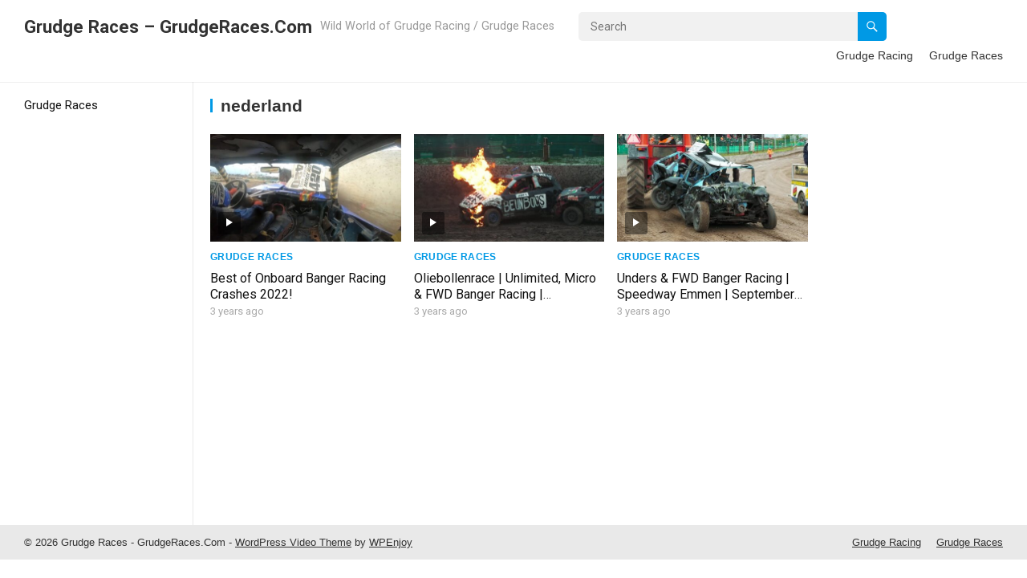

--- FILE ---
content_type: text/html; charset=UTF-8
request_url: https://grudgeraces.com/tag/nederland/
body_size: 7890
content:
<!DOCTYPE html>
<html lang="en-US">
<head>
<meta charset="UTF-8">
<meta name="viewport" content="width=device-width, initial-scale=1">
<meta http-equiv="X-UA-Compatible" content="IE=edge">
<meta name="HandheldFriendly" content="true">
<link rel="profile" href="http://gmpg.org/xfn/11">
<link rel="preconnect" href="https://fonts.googleapis.com">
<link rel="preconnect" href="https://fonts.gstatic.com" crossorigin>
<title>nederland &#8211; Grudge Races &#8211; GrudgeRaces.Com</title>
<meta name='robots' content='max-image-preview:large' />
<link rel='dns-prefetch' href='//www.googletagmanager.com' />
<link rel='dns-prefetch' href='//fonts.googleapis.com' />
<link rel='dns-prefetch' href='//pagead2.googlesyndication.com' />
<link rel="alternate" type="application/rss+xml" title="Grudge Races - GrudgeRaces.Com &raquo; Feed" href="https://grudgeraces.com/feed/" />
<link rel="alternate" type="application/rss+xml" title="Grudge Races - GrudgeRaces.Com &raquo; nederland Tag Feed" href="https://grudgeraces.com/tag/nederland/feed/" />
<style id='wp-img-auto-sizes-contain-inline-css' type='text/css'>
img:is([sizes=auto i],[sizes^="auto," i]){contain-intrinsic-size:3000px 1500px}
/*# sourceURL=wp-img-auto-sizes-contain-inline-css */
</style>
<style id='wp-emoji-styles-inline-css' type='text/css'>

	img.wp-smiley, img.emoji {
		display: inline !important;
		border: none !important;
		box-shadow: none !important;
		height: 1em !important;
		width: 1em !important;
		margin: 0 0.07em !important;
		vertical-align: -0.1em !important;
		background: none !important;
		padding: 0 !important;
	}
/*# sourceURL=wp-emoji-styles-inline-css */
</style>
<style id='wp-block-library-inline-css' type='text/css'>
:root{--wp-block-synced-color:#7a00df;--wp-block-synced-color--rgb:122,0,223;--wp-bound-block-color:var(--wp-block-synced-color);--wp-editor-canvas-background:#ddd;--wp-admin-theme-color:#007cba;--wp-admin-theme-color--rgb:0,124,186;--wp-admin-theme-color-darker-10:#006ba1;--wp-admin-theme-color-darker-10--rgb:0,107,160.5;--wp-admin-theme-color-darker-20:#005a87;--wp-admin-theme-color-darker-20--rgb:0,90,135;--wp-admin-border-width-focus:2px}@media (min-resolution:192dpi){:root{--wp-admin-border-width-focus:1.5px}}.wp-element-button{cursor:pointer}:root .has-very-light-gray-background-color{background-color:#eee}:root .has-very-dark-gray-background-color{background-color:#313131}:root .has-very-light-gray-color{color:#eee}:root .has-very-dark-gray-color{color:#313131}:root .has-vivid-green-cyan-to-vivid-cyan-blue-gradient-background{background:linear-gradient(135deg,#00d084,#0693e3)}:root .has-purple-crush-gradient-background{background:linear-gradient(135deg,#34e2e4,#4721fb 50%,#ab1dfe)}:root .has-hazy-dawn-gradient-background{background:linear-gradient(135deg,#faaca8,#dad0ec)}:root .has-subdued-olive-gradient-background{background:linear-gradient(135deg,#fafae1,#67a671)}:root .has-atomic-cream-gradient-background{background:linear-gradient(135deg,#fdd79a,#004a59)}:root .has-nightshade-gradient-background{background:linear-gradient(135deg,#330968,#31cdcf)}:root .has-midnight-gradient-background{background:linear-gradient(135deg,#020381,#2874fc)}:root{--wp--preset--font-size--normal:16px;--wp--preset--font-size--huge:42px}.has-regular-font-size{font-size:1em}.has-larger-font-size{font-size:2.625em}.has-normal-font-size{font-size:var(--wp--preset--font-size--normal)}.has-huge-font-size{font-size:var(--wp--preset--font-size--huge)}.has-text-align-center{text-align:center}.has-text-align-left{text-align:left}.has-text-align-right{text-align:right}.has-fit-text{white-space:nowrap!important}#end-resizable-editor-section{display:none}.aligncenter{clear:both}.items-justified-left{justify-content:flex-start}.items-justified-center{justify-content:center}.items-justified-right{justify-content:flex-end}.items-justified-space-between{justify-content:space-between}.screen-reader-text{border:0;clip-path:inset(50%);height:1px;margin:-1px;overflow:hidden;padding:0;position:absolute;width:1px;word-wrap:normal!important}.screen-reader-text:focus{background-color:#ddd;clip-path:none;color:#444;display:block;font-size:1em;height:auto;left:5px;line-height:normal;padding:15px 23px 14px;text-decoration:none;top:5px;width:auto;z-index:100000}html :where(.has-border-color){border-style:solid}html :where([style*=border-top-color]){border-top-style:solid}html :where([style*=border-right-color]){border-right-style:solid}html :where([style*=border-bottom-color]){border-bottom-style:solid}html :where([style*=border-left-color]){border-left-style:solid}html :where([style*=border-width]){border-style:solid}html :where([style*=border-top-width]){border-top-style:solid}html :where([style*=border-right-width]){border-right-style:solid}html :where([style*=border-bottom-width]){border-bottom-style:solid}html :where([style*=border-left-width]){border-left-style:solid}html :where(img[class*=wp-image-]){height:auto;max-width:100%}:where(figure){margin:0 0 1em}html :where(.is-position-sticky){--wp-admin--admin-bar--position-offset:var(--wp-admin--admin-bar--height,0px)}@media screen and (max-width:600px){html :where(.is-position-sticky){--wp-admin--admin-bar--position-offset:0px}}

/*# sourceURL=wp-block-library-inline-css */
</style><style id='global-styles-inline-css' type='text/css'>
:root{--wp--preset--aspect-ratio--square: 1;--wp--preset--aspect-ratio--4-3: 4/3;--wp--preset--aspect-ratio--3-4: 3/4;--wp--preset--aspect-ratio--3-2: 3/2;--wp--preset--aspect-ratio--2-3: 2/3;--wp--preset--aspect-ratio--16-9: 16/9;--wp--preset--aspect-ratio--9-16: 9/16;--wp--preset--color--black: #000000;--wp--preset--color--cyan-bluish-gray: #abb8c3;--wp--preset--color--white: #ffffff;--wp--preset--color--pale-pink: #f78da7;--wp--preset--color--vivid-red: #cf2e2e;--wp--preset--color--luminous-vivid-orange: #ff6900;--wp--preset--color--luminous-vivid-amber: #fcb900;--wp--preset--color--light-green-cyan: #7bdcb5;--wp--preset--color--vivid-green-cyan: #00d084;--wp--preset--color--pale-cyan-blue: #8ed1fc;--wp--preset--color--vivid-cyan-blue: #0693e3;--wp--preset--color--vivid-purple: #9b51e0;--wp--preset--gradient--vivid-cyan-blue-to-vivid-purple: linear-gradient(135deg,rgb(6,147,227) 0%,rgb(155,81,224) 100%);--wp--preset--gradient--light-green-cyan-to-vivid-green-cyan: linear-gradient(135deg,rgb(122,220,180) 0%,rgb(0,208,130) 100%);--wp--preset--gradient--luminous-vivid-amber-to-luminous-vivid-orange: linear-gradient(135deg,rgb(252,185,0) 0%,rgb(255,105,0) 100%);--wp--preset--gradient--luminous-vivid-orange-to-vivid-red: linear-gradient(135deg,rgb(255,105,0) 0%,rgb(207,46,46) 100%);--wp--preset--gradient--very-light-gray-to-cyan-bluish-gray: linear-gradient(135deg,rgb(238,238,238) 0%,rgb(169,184,195) 100%);--wp--preset--gradient--cool-to-warm-spectrum: linear-gradient(135deg,rgb(74,234,220) 0%,rgb(151,120,209) 20%,rgb(207,42,186) 40%,rgb(238,44,130) 60%,rgb(251,105,98) 80%,rgb(254,248,76) 100%);--wp--preset--gradient--blush-light-purple: linear-gradient(135deg,rgb(255,206,236) 0%,rgb(152,150,240) 100%);--wp--preset--gradient--blush-bordeaux: linear-gradient(135deg,rgb(254,205,165) 0%,rgb(254,45,45) 50%,rgb(107,0,62) 100%);--wp--preset--gradient--luminous-dusk: linear-gradient(135deg,rgb(255,203,112) 0%,rgb(199,81,192) 50%,rgb(65,88,208) 100%);--wp--preset--gradient--pale-ocean: linear-gradient(135deg,rgb(255,245,203) 0%,rgb(182,227,212) 50%,rgb(51,167,181) 100%);--wp--preset--gradient--electric-grass: linear-gradient(135deg,rgb(202,248,128) 0%,rgb(113,206,126) 100%);--wp--preset--gradient--midnight: linear-gradient(135deg,rgb(2,3,129) 0%,rgb(40,116,252) 100%);--wp--preset--font-size--small: 13px;--wp--preset--font-size--medium: 20px;--wp--preset--font-size--large: 36px;--wp--preset--font-size--x-large: 42px;--wp--preset--spacing--20: 0.44rem;--wp--preset--spacing--30: 0.67rem;--wp--preset--spacing--40: 1rem;--wp--preset--spacing--50: 1.5rem;--wp--preset--spacing--60: 2.25rem;--wp--preset--spacing--70: 3.38rem;--wp--preset--spacing--80: 5.06rem;--wp--preset--shadow--natural: 6px 6px 9px rgba(0, 0, 0, 0.2);--wp--preset--shadow--deep: 12px 12px 50px rgba(0, 0, 0, 0.4);--wp--preset--shadow--sharp: 6px 6px 0px rgba(0, 0, 0, 0.2);--wp--preset--shadow--outlined: 6px 6px 0px -3px rgb(255, 255, 255), 6px 6px rgb(0, 0, 0);--wp--preset--shadow--crisp: 6px 6px 0px rgb(0, 0, 0);}:where(.is-layout-flex){gap: 0.5em;}:where(.is-layout-grid){gap: 0.5em;}body .is-layout-flex{display: flex;}.is-layout-flex{flex-wrap: wrap;align-items: center;}.is-layout-flex > :is(*, div){margin: 0;}body .is-layout-grid{display: grid;}.is-layout-grid > :is(*, div){margin: 0;}:where(.wp-block-columns.is-layout-flex){gap: 2em;}:where(.wp-block-columns.is-layout-grid){gap: 2em;}:where(.wp-block-post-template.is-layout-flex){gap: 1.25em;}:where(.wp-block-post-template.is-layout-grid){gap: 1.25em;}.has-black-color{color: var(--wp--preset--color--black) !important;}.has-cyan-bluish-gray-color{color: var(--wp--preset--color--cyan-bluish-gray) !important;}.has-white-color{color: var(--wp--preset--color--white) !important;}.has-pale-pink-color{color: var(--wp--preset--color--pale-pink) !important;}.has-vivid-red-color{color: var(--wp--preset--color--vivid-red) !important;}.has-luminous-vivid-orange-color{color: var(--wp--preset--color--luminous-vivid-orange) !important;}.has-luminous-vivid-amber-color{color: var(--wp--preset--color--luminous-vivid-amber) !important;}.has-light-green-cyan-color{color: var(--wp--preset--color--light-green-cyan) !important;}.has-vivid-green-cyan-color{color: var(--wp--preset--color--vivid-green-cyan) !important;}.has-pale-cyan-blue-color{color: var(--wp--preset--color--pale-cyan-blue) !important;}.has-vivid-cyan-blue-color{color: var(--wp--preset--color--vivid-cyan-blue) !important;}.has-vivid-purple-color{color: var(--wp--preset--color--vivid-purple) !important;}.has-black-background-color{background-color: var(--wp--preset--color--black) !important;}.has-cyan-bluish-gray-background-color{background-color: var(--wp--preset--color--cyan-bluish-gray) !important;}.has-white-background-color{background-color: var(--wp--preset--color--white) !important;}.has-pale-pink-background-color{background-color: var(--wp--preset--color--pale-pink) !important;}.has-vivid-red-background-color{background-color: var(--wp--preset--color--vivid-red) !important;}.has-luminous-vivid-orange-background-color{background-color: var(--wp--preset--color--luminous-vivid-orange) !important;}.has-luminous-vivid-amber-background-color{background-color: var(--wp--preset--color--luminous-vivid-amber) !important;}.has-light-green-cyan-background-color{background-color: var(--wp--preset--color--light-green-cyan) !important;}.has-vivid-green-cyan-background-color{background-color: var(--wp--preset--color--vivid-green-cyan) !important;}.has-pale-cyan-blue-background-color{background-color: var(--wp--preset--color--pale-cyan-blue) !important;}.has-vivid-cyan-blue-background-color{background-color: var(--wp--preset--color--vivid-cyan-blue) !important;}.has-vivid-purple-background-color{background-color: var(--wp--preset--color--vivid-purple) !important;}.has-black-border-color{border-color: var(--wp--preset--color--black) !important;}.has-cyan-bluish-gray-border-color{border-color: var(--wp--preset--color--cyan-bluish-gray) !important;}.has-white-border-color{border-color: var(--wp--preset--color--white) !important;}.has-pale-pink-border-color{border-color: var(--wp--preset--color--pale-pink) !important;}.has-vivid-red-border-color{border-color: var(--wp--preset--color--vivid-red) !important;}.has-luminous-vivid-orange-border-color{border-color: var(--wp--preset--color--luminous-vivid-orange) !important;}.has-luminous-vivid-amber-border-color{border-color: var(--wp--preset--color--luminous-vivid-amber) !important;}.has-light-green-cyan-border-color{border-color: var(--wp--preset--color--light-green-cyan) !important;}.has-vivid-green-cyan-border-color{border-color: var(--wp--preset--color--vivid-green-cyan) !important;}.has-pale-cyan-blue-border-color{border-color: var(--wp--preset--color--pale-cyan-blue) !important;}.has-vivid-cyan-blue-border-color{border-color: var(--wp--preset--color--vivid-cyan-blue) !important;}.has-vivid-purple-border-color{border-color: var(--wp--preset--color--vivid-purple) !important;}.has-vivid-cyan-blue-to-vivid-purple-gradient-background{background: var(--wp--preset--gradient--vivid-cyan-blue-to-vivid-purple) !important;}.has-light-green-cyan-to-vivid-green-cyan-gradient-background{background: var(--wp--preset--gradient--light-green-cyan-to-vivid-green-cyan) !important;}.has-luminous-vivid-amber-to-luminous-vivid-orange-gradient-background{background: var(--wp--preset--gradient--luminous-vivid-amber-to-luminous-vivid-orange) !important;}.has-luminous-vivid-orange-to-vivid-red-gradient-background{background: var(--wp--preset--gradient--luminous-vivid-orange-to-vivid-red) !important;}.has-very-light-gray-to-cyan-bluish-gray-gradient-background{background: var(--wp--preset--gradient--very-light-gray-to-cyan-bluish-gray) !important;}.has-cool-to-warm-spectrum-gradient-background{background: var(--wp--preset--gradient--cool-to-warm-spectrum) !important;}.has-blush-light-purple-gradient-background{background: var(--wp--preset--gradient--blush-light-purple) !important;}.has-blush-bordeaux-gradient-background{background: var(--wp--preset--gradient--blush-bordeaux) !important;}.has-luminous-dusk-gradient-background{background: var(--wp--preset--gradient--luminous-dusk) !important;}.has-pale-ocean-gradient-background{background: var(--wp--preset--gradient--pale-ocean) !important;}.has-electric-grass-gradient-background{background: var(--wp--preset--gradient--electric-grass) !important;}.has-midnight-gradient-background{background: var(--wp--preset--gradient--midnight) !important;}.has-small-font-size{font-size: var(--wp--preset--font-size--small) !important;}.has-medium-font-size{font-size: var(--wp--preset--font-size--medium) !important;}.has-large-font-size{font-size: var(--wp--preset--font-size--large) !important;}.has-x-large-font-size{font-size: var(--wp--preset--font-size--x-large) !important;}
/*# sourceURL=global-styles-inline-css */
</style>

<style id='classic-theme-styles-inline-css' type='text/css'>
/*! This file is auto-generated */
.wp-block-button__link{color:#fff;background-color:#32373c;border-radius:9999px;box-shadow:none;text-decoration:none;padding:calc(.667em + 2px) calc(1.333em + 2px);font-size:1.125em}.wp-block-file__button{background:#32373c;color:#fff;text-decoration:none}
/*# sourceURL=/wp-includes/css/classic-themes.min.css */
</style>
<link rel='stylesheet' id='justvideo-googlefonts-css' href='https://fonts.googleapis.com/css2?family=Roboto:wght@400;700&#038;display=swap' type='text/css' media='all' />
<link rel='stylesheet' id='justvideo-style-css' href='https://grudgeraces.com/wp-content/themes/justvideo/style.css?ver=20220526' type='text/css' media='all' />
<link rel='stylesheet' id='justvideo-responsive-style-css' href='https://grudgeraces.com/wp-content/themes/justvideo/responsive.css?ver=20220526' type='text/css' media='all' />
<link rel='stylesheet' id='font-awesome-style-css' href='https://grudgeraces.com/wp-content/themes/justvideo/assets/css/font-awesome.css?ver=20220526' type='text/css' media='all' />
<link rel='stylesheet' id='genericons-style-css' href='https://grudgeraces.com/wp-content/themes/justvideo/genericons/genericons.css?ver=6.9' type='text/css' media='all' />
<script type="text/javascript" src="https://grudgeraces.com/wp-includes/js/jquery/jquery.min.js?ver=3.7.1" id="jquery-core-js"></script>
<script type="text/javascript" src="https://grudgeraces.com/wp-includes/js/jquery/jquery-migrate.min.js?ver=3.4.1" id="jquery-migrate-js"></script>

<!-- Google tag (gtag.js) snippet added by Site Kit -->
<!-- Google Analytics snippet added by Site Kit -->
<script type="text/javascript" src="https://www.googletagmanager.com/gtag/js?id=G-NRXQ5Y97KF" id="google_gtagjs-js" async></script>
<script type="text/javascript" id="google_gtagjs-js-after">
/* <![CDATA[ */
window.dataLayer = window.dataLayer || [];function gtag(){dataLayer.push(arguments);}
gtag("set","linker",{"domains":["grudgeraces.com"]});
gtag("js", new Date());
gtag("set", "developer_id.dZTNiMT", true);
gtag("config", "G-NRXQ5Y97KF");
//# sourceURL=google_gtagjs-js-after
/* ]]> */
</script>
<link rel="https://api.w.org/" href="https://grudgeraces.com/wp-json/" /><link rel="alternate" title="JSON" type="application/json" href="https://grudgeraces.com/wp-json/wp/v2/tags/5634" /><link rel="EditURI" type="application/rsd+xml" title="RSD" href="https://grudgeraces.com/xmlrpc.php?rsd" />
<meta name="generator" content="WordPress 6.9" />
<meta name="generator" content="Site Kit by Google 1.170.0" />
<!-- Google AdSense meta tags added by Site Kit -->
<meta name="google-adsense-platform-account" content="ca-host-pub-2644536267352236">
<meta name="google-adsense-platform-domain" content="sitekit.withgoogle.com">
<!-- End Google AdSense meta tags added by Site Kit -->

<!-- Google AdSense snippet added by Site Kit -->
<script type="text/javascript" async="async" src="https://pagead2.googlesyndication.com/pagead/js/adsbygoogle.js?client=ca-pub-1512910765742453&amp;host=ca-host-pub-2644536267352236" crossorigin="anonymous"></script>

<!-- End Google AdSense snippet added by Site Kit -->
</head>

<body class="archive tag tag-nederland tag-5634 wp-embed-responsive wp-theme-justvideo group-blog hfeed">



<div id="page" class="site">

	<a class="skip-link screen-reader-text" href="#content">Skip to content</a>

	<header id="masthead" class="site-header clear">

		<div class="site-start clear">

			
			<div class="site-branding">

				
				
					<div class="site-title-desc">

						<div class="site-title">
							<h1><a href="https://grudgeraces.com">Grudge Races &#8211; GrudgeRaces.Com</a></h1>
						</div><!-- .site-title -->	

						<div class="site-description">
							Wild World of Grudge Racing / Grudge Races						</div><!-- .site-desc -->

					</div><!-- .site-title-desc -->

				
			</div><!-- .site-branding -->	

			<div class="header-search ">
				<form id="searchform" method="get" action="https://grudgeraces.com/">
					<input type="search" name="s" class="search-input" placeholder="Search" autocomplete="off">
					<button type="submit" class="search-submit"><span class="genericon genericon-search"></span></button>		
				</form>
			</div><!-- .header-search -->
			
			<nav id="primary-nav" class="primary-navigation">

				<div class="menu-grudge-races-container"><ul id="primary-menu" class="sf-menu"><li id="menu-item-19" class="menu-item menu-item-type-taxonomy menu-item-object-category menu-item-19"><a href="https://grudgeraces.com/category/grudge-racing/">Grudge Racing</a></li>
<li id="menu-item-20" class="menu-item menu-item-type-taxonomy menu-item-object-category menu-item-20"><a href="https://grudgeraces.com/category/grudge-races/">Grudge Races</a></li>
</ul></div>
			</nav><!-- #primary-nav -->		

			<div class="header-toggles">
				<button class="toggle nav-toggle mobile-nav-toggle" data-toggle-target=".menu-modal"  data-toggle-body-class="showing-menu-modal" aria-expanded="false" data-set-focus=".close-nav-toggle">
					<span class="toggle-inner">
						<span class="toggle-icon">
							<svg class="svg-icon" aria-hidden="true" role="img" focusable="false" xmlns="http://www.w3.org/2000/svg" width="26" height="7" viewBox="0 0 26 7"><path fill-rule="evenodd" d="M332.5,45 C330.567003,45 329,43.4329966 329,41.5 C329,39.5670034 330.567003,38 332.5,38 C334.432997,38 336,39.5670034 336,41.5 C336,43.4329966 334.432997,45 332.5,45 Z M342,45 C340.067003,45 338.5,43.4329966 338.5,41.5 C338.5,39.5670034 340.067003,38 342,38 C343.932997,38 345.5,39.5670034 345.5,41.5 C345.5,43.4329966 343.932997,45 342,45 Z M351.5,45 C349.567003,45 348,43.4329966 348,41.5 C348,39.5670034 349.567003,38 351.5,38 C353.432997,38 355,39.5670034 355,41.5 C355,43.4329966 353.432997,45 351.5,45 Z" transform="translate(-329 -38)" /></svg>						</span>
						<span class="toggle-text">Menu</span>
					</span>
				</button><!-- .nav-toggle -->
			</div><!-- .header-toggles -->	

		</div><!-- .site-start -->			

	</header><!-- #masthead -->

	<div class="menu-modal cover-modal header-footer-group" data-modal-target-string=".menu-modal">

		<div class="menu-modal-inner modal-inner">

			<div class="menu-wrapper section-inner">

				<div class="menu-top">

					<button class="toggle close-nav-toggle fill-children-current-color" data-toggle-target=".menu-modal" data-toggle-body-class="showing-menu-modal" aria-expanded="false" data-set-focus=".menu-modal">
						<span class="toggle-text">Close Menu</span>
						<svg class="svg-icon" aria-hidden="true" role="img" focusable="false" xmlns="http://www.w3.org/2000/svg" width="16" height="16" viewBox="0 0 16 16"><polygon fill="" fill-rule="evenodd" points="6.852 7.649 .399 1.195 1.445 .149 7.899 6.602 14.352 .149 15.399 1.195 8.945 7.649 15.399 14.102 14.352 15.149 7.899 8.695 1.445 15.149 .399 14.102" /></svg>					</button><!-- .nav-toggle -->

					
					<nav class="mobile-menu" aria-label="Mobile" role="navigation">

						<ul class="modal-menu reset-list-style">

						<li class="menu-item menu-item-type-taxonomy menu-item-object-category menu-item-19"><div class="ancestor-wrapper"><a href="https://grudgeraces.com/category/grudge-racing/">Grudge Racing</a></div><!-- .ancestor-wrapper --></li>
<li class="menu-item menu-item-type-taxonomy menu-item-object-category menu-item-20"><div class="ancestor-wrapper"><a href="https://grudgeraces.com/category/grudge-races/">Grudge Races</a></div><!-- .ancestor-wrapper --></li>

						</ul>

					</nav>

				</div><!-- .menu-top -->

			</div><!-- .menu-wrapper -->

		</div><!-- .menu-modal-inner -->

	</div><!-- .menu-modal -->		
		
	<div id="content" class="site-content  container">

		<div class="clear">

	<div class="left-sidebar">

	<nav id="left-nav" class="left-navigation">

		<div class="menu-grudge-races-container"><ul id="left-menu" class="sf-menu"><li class="menu-item menu-item-type-taxonomy menu-item-object-category menu-item-19"><a href="https://grudgeraces.com/category/grudge-racing/">Grudge Racing</a></li>
<li class="menu-item menu-item-type-taxonomy menu-item-object-category menu-item-20"><a href="https://grudgeraces.com/category/grudge-races/">Grudge Races</a></li>
</ul></div>
	</nav><!-- #left-nav -->	

</div><!-- .left-nav -->
	<div class="content-wrap clear">

	<div id="primary" class="content-area full-width clear">
				
		<main id="main" class="site-main clear">

			<div class="breadcrumbs clear">
				<span class="breadcrumbs-nav">
					<a href="https://grudgeraces.com">Home</a>
					<span class="post-category">nederland</span>
				</span>				
				<h1>
					nederland					
				</h1>	
							
			</div><!-- .breadcrumbs -->

			<div id="recent-content" class="content-loop">

				<div id="post-11821" class="ht_grid_1_4 box-effect post-11821 post type-post status-publish format-standard has-post-thumbnail hentry category-grudge-races category-grudge-racing tag-2212 tag-autorodeo tag-autorodeo-nederland tag-banger-race tag-banger-racing tag-banger-racing-2021 tag-banger-racing-2022 tag-banger-racing-crashes tag-banger-racing-hardest-hits tag-bangerrace tag-bangerracing tag-bangers tag-bangers-racing tag-best-of-2022 tag-car tag-dashcam tag-grudge-race tag-grudge-racing tag-in-car tag-nederland tag-no-prep-kings-grudge tag-npk-grudge tag-onboard tag-oval-banger tag-oval-banger-racing tag-stock-car tag-street-outlaws-grudge tag-warneton">	

			<a class="thumbnail-link" href="https://grudgeraces.com/best-of-onboard-banger-racing-crashes-2022/grudge-racing/">
			<div class="thumbnail-wrap">
				<img width="480" height="270" src="https://grudgeraces.com/wp-content/uploads/2023/01/Best-of-Onboard-Banger-Racing-Crashes-2022-480x270.jpg" class="attachment-justvideo_post_thumb size-justvideo_post_thumb wp-post-image" alt="" decoding="async" fetchpriority="high" srcset="https://grudgeraces.com/wp-content/uploads/2023/01/Best-of-Onboard-Banger-Racing-Crashes-2022-480x270.jpg 480w, https://grudgeraces.com/wp-content/uploads/2023/01/Best-of-Onboard-Banger-Racing-Crashes-2022-300x169.jpg 300w, https://grudgeraces.com/wp-content/uploads/2023/01/Best-of-Onboard-Banger-Racing-Crashes-2022-1024x576.jpg 1024w, https://grudgeraces.com/wp-content/uploads/2023/01/Best-of-Onboard-Banger-Racing-Crashes-2022-768x432.jpg 768w, https://grudgeraces.com/wp-content/uploads/2023/01/Best-of-Onboard-Banger-Racing-Crashes-2022.jpg 1280w" sizes="(max-width: 480px) 100vw, 480px" />			</div><!-- .thumbnail-wrap -->
							<div class="icon-play"><i class="genericon genericon-play"></i></div>
					</a>
		

	<div class="entry-header">

					<div class="entry-category"><a href="https://grudgeraces.com/category/grudge-races/">Grudge Races</a> </div>
		
		<h2 class="entry-title"><a href="https://grudgeraces.com/best-of-onboard-banger-racing-crashes-2022/grudge-racing/">Best of Onboard Banger Racing Crashes 2022!</a></h2>

		<div class="entry-meta">
			<span class="entry-date">3 years ago</span>
		</div><!-- .entry-meta -->		
									
	</div><!-- .entry-header -->

</div><!-- #post-11821 --><div id="post-10741" class="ht_grid_1_4 box-effect post-10741 post type-post status-publish format-standard has-post-thumbnail hentry category-grudge-races category-grudge-racing tag-autorodeo tag-autorodeo-nederland tag-banger-race tag-banger-racing tag-banger-racing-2021 tag-banger-racing-2022 tag-banger-racing-crashes tag-banger-racing-hardest-hits tag-bangerrace tag-bangerracing tag-bangers tag-bangers-racing tag-car tag-christmas tag-christmas-trophy tag-christmass tag-christmass-trophy tag-fwd tag-fwd-bangers tag-grudge-race tag-grudge-racing tag-kerst tag-kerstrace tag-micro tag-micro-bangers tag-nederland tag-no-prep-kings-grudge tag-npk-grudge tag-oliebollen tag-oliebollenrace tag-oval-banger tag-oval-banger-racing tag-stock-car tag-street-outlaws-grudge tag-warneton">	

			<a class="thumbnail-link" href="https://grudgeraces.com/oliebollenrace-unlimited-micro-fwd-banger-racing-speedway-emmen-december-2022-4k/grudge-racing/">
			<div class="thumbnail-wrap">
				<img width="480" height="270" src="https://grudgeraces.com/wp-content/uploads/2022/12/Oliebollenrace-Unlimited-Micro-FWD-Banger-Racing-Speedway-480x270.jpg" class="attachment-justvideo_post_thumb size-justvideo_post_thumb wp-post-image" alt="" decoding="async" srcset="https://grudgeraces.com/wp-content/uploads/2022/12/Oliebollenrace-Unlimited-Micro-FWD-Banger-Racing-Speedway-480x270.jpg 480w, https://grudgeraces.com/wp-content/uploads/2022/12/Oliebollenrace-Unlimited-Micro-FWD-Banger-Racing-Speedway-300x169.jpg 300w, https://grudgeraces.com/wp-content/uploads/2022/12/Oliebollenrace-Unlimited-Micro-FWD-Banger-Racing-Speedway-1024x576.jpg 1024w, https://grudgeraces.com/wp-content/uploads/2022/12/Oliebollenrace-Unlimited-Micro-FWD-Banger-Racing-Speedway-768x432.jpg 768w, https://grudgeraces.com/wp-content/uploads/2022/12/Oliebollenrace-Unlimited-Micro-FWD-Banger-Racing-Speedway.jpg 1280w" sizes="(max-width: 480px) 100vw, 480px" />			</div><!-- .thumbnail-wrap -->
							<div class="icon-play"><i class="genericon genericon-play"></i></div>
					</a>
		

	<div class="entry-header">

					<div class="entry-category"><a href="https://grudgeraces.com/category/grudge-races/">Grudge Races</a> </div>
		
		<h2 class="entry-title"><a href="https://grudgeraces.com/oliebollenrace-unlimited-micro-fwd-banger-racing-speedway-emmen-december-2022-4k/grudge-racing/">Oliebollenrace | Unlimited, Micro &#038; FWD Banger Racing | Speedway Emmen | December 2022 (4K)</a></h2>

		<div class="entry-meta">
			<span class="entry-date">3 years ago</span>
		</div><!-- .entry-meta -->		
									
	</div><!-- .entry-header -->

</div><!-- #post-10741 --><div id="post-4311" class="ht_grid_1_4 box-effect post-4311 post type-post status-publish format-standard has-post-thumbnail hentry category-grudge-races category-grudge-racing tag-autorodeo tag-autorodeo-nederland tag-banger-race tag-banger-racing tag-banger-racing-2021 tag-banger-racing-2022 tag-banger-racing-crashes tag-banger-racing-hardest-hits tag-bangerrace tag-bangerracing tag-bangers tag-bangers-racing tag-car tag-fwd tag-grudge-race tag-grudge-racing tag-nederland tag-no-prep-kings-grudge tag-npk-grudge tag-oval-banger tag-oval-banger-racing tag-stock-car tag-street-outlaws-grudge tag-unders tag-warneton">	

			<a class="thumbnail-link" href="https://grudgeraces.com/unders-fwd-banger-racing-speedway-emmen-september-2022/grudge-racing/">
			<div class="thumbnail-wrap">
				<img width="480" height="270" src="https://grudgeraces.com/wp-content/uploads/2022/09/Unders-FWD-Banger-Racing-Speedway-Emmen-September-480x270.jpg" class="attachment-justvideo_post_thumb size-justvideo_post_thumb wp-post-image" alt="" decoding="async" />			</div><!-- .thumbnail-wrap -->
							<div class="icon-play"><i class="genericon genericon-play"></i></div>
					</a>
		

	<div class="entry-header">

					<div class="entry-category"><a href="https://grudgeraces.com/category/grudge-races/">Grudge Races</a> </div>
		
		<h2 class="entry-title"><a href="https://grudgeraces.com/unders-fwd-banger-racing-speedway-emmen-september-2022/grudge-racing/">Unders &#038; FWD Banger Racing | Speedway Emmen | September 2022</a></h2>

		<div class="entry-meta">
			<span class="entry-date">3 years ago</span>
		</div><!-- .entry-meta -->		
									
	</div><!-- .entry-header -->

</div><!-- #post-4311 -->
			</div><!-- #recent-content -->

			
		</main><!-- .site-main -->

	</div><!-- #primary -->

	</div><!-- .content-wrap -->
	
		</div><!-- .clear -->

	</div><!-- #content .site-content -->

	<div id="site-bottom" class="clear">
		
		<div class="container">

			<div class="site-info">

				
				&copy; 2026 Grudge Races - GrudgeRaces.Com - <a href="https://wpenjoy.com/themes/justvideo">WordPress Video Theme</a> by <a href="https://wpenjoy.com">WPEnjoy</a>

			</div><!-- .site-info -->

			<div class="menu-grudge-races-container"><ul id="footer-menu" class="footer-nav"><li class="menu-item menu-item-type-taxonomy menu-item-object-category menu-item-19"><a href="https://grudgeraces.com/category/grudge-racing/">Grudge Racing</a></li>
<li class="menu-item menu-item-type-taxonomy menu-item-object-category menu-item-20"><a href="https://grudgeraces.com/category/grudge-races/">Grudge Races</a></li>
</ul></div>	

		</div><!-- .container -->

	</div><!-- #site-bottom -->

</div><!-- #page -->

<div id="back-top">
	<a href="#top" title="Back to top"><span class="genericon genericon-collapse"></span></a>
</div>

<script type="speculationrules">
{"prefetch":[{"source":"document","where":{"and":[{"href_matches":"/*"},{"not":{"href_matches":["/wp-*.php","/wp-admin/*","/wp-content/uploads/*","/wp-content/*","/wp-content/plugins/*","/wp-content/themes/justvideo/*","/*\\?(.+)"]}},{"not":{"selector_matches":"a[rel~=\"nofollow\"]"}},{"not":{"selector_matches":".no-prefetch, .no-prefetch a"}}]},"eagerness":"conservative"}]}
</script>
    <script>
    /(trident|msie)/i.test(navigator.userAgent)&&document.getElementById&&window.addEventListener&&window.addEventListener("hashchange",function(){var t,e=location.hash.substring(1);/^[A-z0-9_-]+$/.test(e)&&(t=document.getElementById(e))&&(/^(?:a|select|input|button|textarea)$/i.test(t.tagName)||(t.tabIndex=-1),t.focus())},!1);
    </script>
    <script type="text/javascript" src="https://grudgeraces.com/wp-content/themes/justvideo/assets/js/superfish.js?ver=6.9" id="superfish-js"></script>
<script type="text/javascript" src="https://grudgeraces.com/wp-content/themes/justvideo/assets/js/html5.js?ver=6.9" id="html5-js"></script>
<script type="text/javascript" src="https://grudgeraces.com/wp-content/themes/justvideo/assets/js/theia-sticky-sidebar.js?ver=6.9" id="theia-sticky-sidebar-js"></script>
<script type="text/javascript" src="https://grudgeraces.com/wp-content/themes/justvideo/assets/js/index.js?ver=20220526" id="justvideo-index-js"></script>
<script type="text/javascript" src="https://grudgeraces.com/wp-content/themes/justvideo/assets/js/jquery.custom.js?ver=20220526" id="justvideo-custom-js"></script>
<script id="wp-emoji-settings" type="application/json">
{"baseUrl":"https://s.w.org/images/core/emoji/17.0.2/72x72/","ext":".png","svgUrl":"https://s.w.org/images/core/emoji/17.0.2/svg/","svgExt":".svg","source":{"concatemoji":"https://grudgeraces.com/wp-includes/js/wp-emoji-release.min.js?ver=6.9"}}
</script>
<script type="module">
/* <![CDATA[ */
/*! This file is auto-generated */
const a=JSON.parse(document.getElementById("wp-emoji-settings").textContent),o=(window._wpemojiSettings=a,"wpEmojiSettingsSupports"),s=["flag","emoji"];function i(e){try{var t={supportTests:e,timestamp:(new Date).valueOf()};sessionStorage.setItem(o,JSON.stringify(t))}catch(e){}}function c(e,t,n){e.clearRect(0,0,e.canvas.width,e.canvas.height),e.fillText(t,0,0);t=new Uint32Array(e.getImageData(0,0,e.canvas.width,e.canvas.height).data);e.clearRect(0,0,e.canvas.width,e.canvas.height),e.fillText(n,0,0);const a=new Uint32Array(e.getImageData(0,0,e.canvas.width,e.canvas.height).data);return t.every((e,t)=>e===a[t])}function p(e,t){e.clearRect(0,0,e.canvas.width,e.canvas.height),e.fillText(t,0,0);var n=e.getImageData(16,16,1,1);for(let e=0;e<n.data.length;e++)if(0!==n.data[e])return!1;return!0}function u(e,t,n,a){switch(t){case"flag":return n(e,"\ud83c\udff3\ufe0f\u200d\u26a7\ufe0f","\ud83c\udff3\ufe0f\u200b\u26a7\ufe0f")?!1:!n(e,"\ud83c\udde8\ud83c\uddf6","\ud83c\udde8\u200b\ud83c\uddf6")&&!n(e,"\ud83c\udff4\udb40\udc67\udb40\udc62\udb40\udc65\udb40\udc6e\udb40\udc67\udb40\udc7f","\ud83c\udff4\u200b\udb40\udc67\u200b\udb40\udc62\u200b\udb40\udc65\u200b\udb40\udc6e\u200b\udb40\udc67\u200b\udb40\udc7f");case"emoji":return!a(e,"\ud83e\u1fac8")}return!1}function f(e,t,n,a){let r;const o=(r="undefined"!=typeof WorkerGlobalScope&&self instanceof WorkerGlobalScope?new OffscreenCanvas(300,150):document.createElement("canvas")).getContext("2d",{willReadFrequently:!0}),s=(o.textBaseline="top",o.font="600 32px Arial",{});return e.forEach(e=>{s[e]=t(o,e,n,a)}),s}function r(e){var t=document.createElement("script");t.src=e,t.defer=!0,document.head.appendChild(t)}a.supports={everything:!0,everythingExceptFlag:!0},new Promise(t=>{let n=function(){try{var e=JSON.parse(sessionStorage.getItem(o));if("object"==typeof e&&"number"==typeof e.timestamp&&(new Date).valueOf()<e.timestamp+604800&&"object"==typeof e.supportTests)return e.supportTests}catch(e){}return null}();if(!n){if("undefined"!=typeof Worker&&"undefined"!=typeof OffscreenCanvas&&"undefined"!=typeof URL&&URL.createObjectURL&&"undefined"!=typeof Blob)try{var e="postMessage("+f.toString()+"("+[JSON.stringify(s),u.toString(),c.toString(),p.toString()].join(",")+"));",a=new Blob([e],{type:"text/javascript"});const r=new Worker(URL.createObjectURL(a),{name:"wpTestEmojiSupports"});return void(r.onmessage=e=>{i(n=e.data),r.terminate(),t(n)})}catch(e){}i(n=f(s,u,c,p))}t(n)}).then(e=>{for(const n in e)a.supports[n]=e[n],a.supports.everything=a.supports.everything&&a.supports[n],"flag"!==n&&(a.supports.everythingExceptFlag=a.supports.everythingExceptFlag&&a.supports[n]);var t;a.supports.everythingExceptFlag=a.supports.everythingExceptFlag&&!a.supports.flag,a.supports.everything||((t=a.source||{}).concatemoji?r(t.concatemoji):t.wpemoji&&t.twemoji&&(r(t.twemoji),r(t.wpemoji)))});
//# sourceURL=https://grudgeraces.com/wp-includes/js/wp-emoji-loader.min.js
/* ]]> */
</script>

</body>
</html>



--- FILE ---
content_type: text/html; charset=utf-8
request_url: https://www.google.com/recaptcha/api2/aframe
body_size: 267
content:
<!DOCTYPE HTML><html><head><meta http-equiv="content-type" content="text/html; charset=UTF-8"></head><body><script nonce="myS1V_gDYX6i1ihJ97CNfg">/** Anti-fraud and anti-abuse applications only. See google.com/recaptcha */ try{var clients={'sodar':'https://pagead2.googlesyndication.com/pagead/sodar?'};window.addEventListener("message",function(a){try{if(a.source===window.parent){var b=JSON.parse(a.data);var c=clients[b['id']];if(c){var d=document.createElement('img');d.src=c+b['params']+'&rc='+(localStorage.getItem("rc::a")?sessionStorage.getItem("rc::b"):"");window.document.body.appendChild(d);sessionStorage.setItem("rc::e",parseInt(sessionStorage.getItem("rc::e")||0)+1);localStorage.setItem("rc::h",'1769123359273');}}}catch(b){}});window.parent.postMessage("_grecaptcha_ready", "*");}catch(b){}</script></body></html>